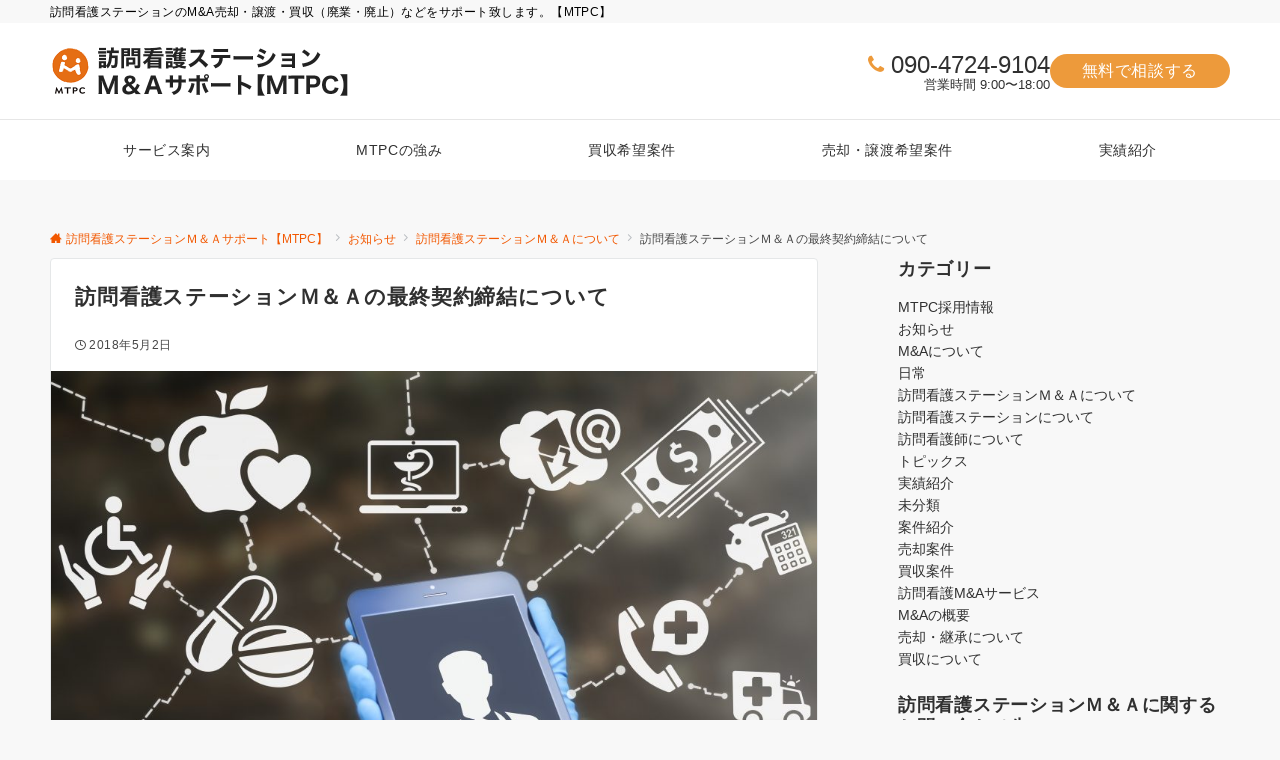

--- FILE ---
content_type: text/html; charset=utf-8
request_url: https://www.google.com/recaptcha/api2/anchor?ar=1&k=6LfrnrooAAAAAPxQwJWcgSkMrgUJC_Tns9hijGtZ&co=aHR0cHM6Ly9ob3VrYW5tYS5jb206NDQz&hl=en&v=PoyoqOPhxBO7pBk68S4YbpHZ&size=invisible&anchor-ms=20000&execute-ms=30000&cb=lvjkc63nm85b
body_size: 48706
content:
<!DOCTYPE HTML><html dir="ltr" lang="en"><head><meta http-equiv="Content-Type" content="text/html; charset=UTF-8">
<meta http-equiv="X-UA-Compatible" content="IE=edge">
<title>reCAPTCHA</title>
<style type="text/css">
/* cyrillic-ext */
@font-face {
  font-family: 'Roboto';
  font-style: normal;
  font-weight: 400;
  font-stretch: 100%;
  src: url(//fonts.gstatic.com/s/roboto/v48/KFO7CnqEu92Fr1ME7kSn66aGLdTylUAMa3GUBHMdazTgWw.woff2) format('woff2');
  unicode-range: U+0460-052F, U+1C80-1C8A, U+20B4, U+2DE0-2DFF, U+A640-A69F, U+FE2E-FE2F;
}
/* cyrillic */
@font-face {
  font-family: 'Roboto';
  font-style: normal;
  font-weight: 400;
  font-stretch: 100%;
  src: url(//fonts.gstatic.com/s/roboto/v48/KFO7CnqEu92Fr1ME7kSn66aGLdTylUAMa3iUBHMdazTgWw.woff2) format('woff2');
  unicode-range: U+0301, U+0400-045F, U+0490-0491, U+04B0-04B1, U+2116;
}
/* greek-ext */
@font-face {
  font-family: 'Roboto';
  font-style: normal;
  font-weight: 400;
  font-stretch: 100%;
  src: url(//fonts.gstatic.com/s/roboto/v48/KFO7CnqEu92Fr1ME7kSn66aGLdTylUAMa3CUBHMdazTgWw.woff2) format('woff2');
  unicode-range: U+1F00-1FFF;
}
/* greek */
@font-face {
  font-family: 'Roboto';
  font-style: normal;
  font-weight: 400;
  font-stretch: 100%;
  src: url(//fonts.gstatic.com/s/roboto/v48/KFO7CnqEu92Fr1ME7kSn66aGLdTylUAMa3-UBHMdazTgWw.woff2) format('woff2');
  unicode-range: U+0370-0377, U+037A-037F, U+0384-038A, U+038C, U+038E-03A1, U+03A3-03FF;
}
/* math */
@font-face {
  font-family: 'Roboto';
  font-style: normal;
  font-weight: 400;
  font-stretch: 100%;
  src: url(//fonts.gstatic.com/s/roboto/v48/KFO7CnqEu92Fr1ME7kSn66aGLdTylUAMawCUBHMdazTgWw.woff2) format('woff2');
  unicode-range: U+0302-0303, U+0305, U+0307-0308, U+0310, U+0312, U+0315, U+031A, U+0326-0327, U+032C, U+032F-0330, U+0332-0333, U+0338, U+033A, U+0346, U+034D, U+0391-03A1, U+03A3-03A9, U+03B1-03C9, U+03D1, U+03D5-03D6, U+03F0-03F1, U+03F4-03F5, U+2016-2017, U+2034-2038, U+203C, U+2040, U+2043, U+2047, U+2050, U+2057, U+205F, U+2070-2071, U+2074-208E, U+2090-209C, U+20D0-20DC, U+20E1, U+20E5-20EF, U+2100-2112, U+2114-2115, U+2117-2121, U+2123-214F, U+2190, U+2192, U+2194-21AE, U+21B0-21E5, U+21F1-21F2, U+21F4-2211, U+2213-2214, U+2216-22FF, U+2308-230B, U+2310, U+2319, U+231C-2321, U+2336-237A, U+237C, U+2395, U+239B-23B7, U+23D0, U+23DC-23E1, U+2474-2475, U+25AF, U+25B3, U+25B7, U+25BD, U+25C1, U+25CA, U+25CC, U+25FB, U+266D-266F, U+27C0-27FF, U+2900-2AFF, U+2B0E-2B11, U+2B30-2B4C, U+2BFE, U+3030, U+FF5B, U+FF5D, U+1D400-1D7FF, U+1EE00-1EEFF;
}
/* symbols */
@font-face {
  font-family: 'Roboto';
  font-style: normal;
  font-weight: 400;
  font-stretch: 100%;
  src: url(//fonts.gstatic.com/s/roboto/v48/KFO7CnqEu92Fr1ME7kSn66aGLdTylUAMaxKUBHMdazTgWw.woff2) format('woff2');
  unicode-range: U+0001-000C, U+000E-001F, U+007F-009F, U+20DD-20E0, U+20E2-20E4, U+2150-218F, U+2190, U+2192, U+2194-2199, U+21AF, U+21E6-21F0, U+21F3, U+2218-2219, U+2299, U+22C4-22C6, U+2300-243F, U+2440-244A, U+2460-24FF, U+25A0-27BF, U+2800-28FF, U+2921-2922, U+2981, U+29BF, U+29EB, U+2B00-2BFF, U+4DC0-4DFF, U+FFF9-FFFB, U+10140-1018E, U+10190-1019C, U+101A0, U+101D0-101FD, U+102E0-102FB, U+10E60-10E7E, U+1D2C0-1D2D3, U+1D2E0-1D37F, U+1F000-1F0FF, U+1F100-1F1AD, U+1F1E6-1F1FF, U+1F30D-1F30F, U+1F315, U+1F31C, U+1F31E, U+1F320-1F32C, U+1F336, U+1F378, U+1F37D, U+1F382, U+1F393-1F39F, U+1F3A7-1F3A8, U+1F3AC-1F3AF, U+1F3C2, U+1F3C4-1F3C6, U+1F3CA-1F3CE, U+1F3D4-1F3E0, U+1F3ED, U+1F3F1-1F3F3, U+1F3F5-1F3F7, U+1F408, U+1F415, U+1F41F, U+1F426, U+1F43F, U+1F441-1F442, U+1F444, U+1F446-1F449, U+1F44C-1F44E, U+1F453, U+1F46A, U+1F47D, U+1F4A3, U+1F4B0, U+1F4B3, U+1F4B9, U+1F4BB, U+1F4BF, U+1F4C8-1F4CB, U+1F4D6, U+1F4DA, U+1F4DF, U+1F4E3-1F4E6, U+1F4EA-1F4ED, U+1F4F7, U+1F4F9-1F4FB, U+1F4FD-1F4FE, U+1F503, U+1F507-1F50B, U+1F50D, U+1F512-1F513, U+1F53E-1F54A, U+1F54F-1F5FA, U+1F610, U+1F650-1F67F, U+1F687, U+1F68D, U+1F691, U+1F694, U+1F698, U+1F6AD, U+1F6B2, U+1F6B9-1F6BA, U+1F6BC, U+1F6C6-1F6CF, U+1F6D3-1F6D7, U+1F6E0-1F6EA, U+1F6F0-1F6F3, U+1F6F7-1F6FC, U+1F700-1F7FF, U+1F800-1F80B, U+1F810-1F847, U+1F850-1F859, U+1F860-1F887, U+1F890-1F8AD, U+1F8B0-1F8BB, U+1F8C0-1F8C1, U+1F900-1F90B, U+1F93B, U+1F946, U+1F984, U+1F996, U+1F9E9, U+1FA00-1FA6F, U+1FA70-1FA7C, U+1FA80-1FA89, U+1FA8F-1FAC6, U+1FACE-1FADC, U+1FADF-1FAE9, U+1FAF0-1FAF8, U+1FB00-1FBFF;
}
/* vietnamese */
@font-face {
  font-family: 'Roboto';
  font-style: normal;
  font-weight: 400;
  font-stretch: 100%;
  src: url(//fonts.gstatic.com/s/roboto/v48/KFO7CnqEu92Fr1ME7kSn66aGLdTylUAMa3OUBHMdazTgWw.woff2) format('woff2');
  unicode-range: U+0102-0103, U+0110-0111, U+0128-0129, U+0168-0169, U+01A0-01A1, U+01AF-01B0, U+0300-0301, U+0303-0304, U+0308-0309, U+0323, U+0329, U+1EA0-1EF9, U+20AB;
}
/* latin-ext */
@font-face {
  font-family: 'Roboto';
  font-style: normal;
  font-weight: 400;
  font-stretch: 100%;
  src: url(//fonts.gstatic.com/s/roboto/v48/KFO7CnqEu92Fr1ME7kSn66aGLdTylUAMa3KUBHMdazTgWw.woff2) format('woff2');
  unicode-range: U+0100-02BA, U+02BD-02C5, U+02C7-02CC, U+02CE-02D7, U+02DD-02FF, U+0304, U+0308, U+0329, U+1D00-1DBF, U+1E00-1E9F, U+1EF2-1EFF, U+2020, U+20A0-20AB, U+20AD-20C0, U+2113, U+2C60-2C7F, U+A720-A7FF;
}
/* latin */
@font-face {
  font-family: 'Roboto';
  font-style: normal;
  font-weight: 400;
  font-stretch: 100%;
  src: url(//fonts.gstatic.com/s/roboto/v48/KFO7CnqEu92Fr1ME7kSn66aGLdTylUAMa3yUBHMdazQ.woff2) format('woff2');
  unicode-range: U+0000-00FF, U+0131, U+0152-0153, U+02BB-02BC, U+02C6, U+02DA, U+02DC, U+0304, U+0308, U+0329, U+2000-206F, U+20AC, U+2122, U+2191, U+2193, U+2212, U+2215, U+FEFF, U+FFFD;
}
/* cyrillic-ext */
@font-face {
  font-family: 'Roboto';
  font-style: normal;
  font-weight: 500;
  font-stretch: 100%;
  src: url(//fonts.gstatic.com/s/roboto/v48/KFO7CnqEu92Fr1ME7kSn66aGLdTylUAMa3GUBHMdazTgWw.woff2) format('woff2');
  unicode-range: U+0460-052F, U+1C80-1C8A, U+20B4, U+2DE0-2DFF, U+A640-A69F, U+FE2E-FE2F;
}
/* cyrillic */
@font-face {
  font-family: 'Roboto';
  font-style: normal;
  font-weight: 500;
  font-stretch: 100%;
  src: url(//fonts.gstatic.com/s/roboto/v48/KFO7CnqEu92Fr1ME7kSn66aGLdTylUAMa3iUBHMdazTgWw.woff2) format('woff2');
  unicode-range: U+0301, U+0400-045F, U+0490-0491, U+04B0-04B1, U+2116;
}
/* greek-ext */
@font-face {
  font-family: 'Roboto';
  font-style: normal;
  font-weight: 500;
  font-stretch: 100%;
  src: url(//fonts.gstatic.com/s/roboto/v48/KFO7CnqEu92Fr1ME7kSn66aGLdTylUAMa3CUBHMdazTgWw.woff2) format('woff2');
  unicode-range: U+1F00-1FFF;
}
/* greek */
@font-face {
  font-family: 'Roboto';
  font-style: normal;
  font-weight: 500;
  font-stretch: 100%;
  src: url(//fonts.gstatic.com/s/roboto/v48/KFO7CnqEu92Fr1ME7kSn66aGLdTylUAMa3-UBHMdazTgWw.woff2) format('woff2');
  unicode-range: U+0370-0377, U+037A-037F, U+0384-038A, U+038C, U+038E-03A1, U+03A3-03FF;
}
/* math */
@font-face {
  font-family: 'Roboto';
  font-style: normal;
  font-weight: 500;
  font-stretch: 100%;
  src: url(//fonts.gstatic.com/s/roboto/v48/KFO7CnqEu92Fr1ME7kSn66aGLdTylUAMawCUBHMdazTgWw.woff2) format('woff2');
  unicode-range: U+0302-0303, U+0305, U+0307-0308, U+0310, U+0312, U+0315, U+031A, U+0326-0327, U+032C, U+032F-0330, U+0332-0333, U+0338, U+033A, U+0346, U+034D, U+0391-03A1, U+03A3-03A9, U+03B1-03C9, U+03D1, U+03D5-03D6, U+03F0-03F1, U+03F4-03F5, U+2016-2017, U+2034-2038, U+203C, U+2040, U+2043, U+2047, U+2050, U+2057, U+205F, U+2070-2071, U+2074-208E, U+2090-209C, U+20D0-20DC, U+20E1, U+20E5-20EF, U+2100-2112, U+2114-2115, U+2117-2121, U+2123-214F, U+2190, U+2192, U+2194-21AE, U+21B0-21E5, U+21F1-21F2, U+21F4-2211, U+2213-2214, U+2216-22FF, U+2308-230B, U+2310, U+2319, U+231C-2321, U+2336-237A, U+237C, U+2395, U+239B-23B7, U+23D0, U+23DC-23E1, U+2474-2475, U+25AF, U+25B3, U+25B7, U+25BD, U+25C1, U+25CA, U+25CC, U+25FB, U+266D-266F, U+27C0-27FF, U+2900-2AFF, U+2B0E-2B11, U+2B30-2B4C, U+2BFE, U+3030, U+FF5B, U+FF5D, U+1D400-1D7FF, U+1EE00-1EEFF;
}
/* symbols */
@font-face {
  font-family: 'Roboto';
  font-style: normal;
  font-weight: 500;
  font-stretch: 100%;
  src: url(//fonts.gstatic.com/s/roboto/v48/KFO7CnqEu92Fr1ME7kSn66aGLdTylUAMaxKUBHMdazTgWw.woff2) format('woff2');
  unicode-range: U+0001-000C, U+000E-001F, U+007F-009F, U+20DD-20E0, U+20E2-20E4, U+2150-218F, U+2190, U+2192, U+2194-2199, U+21AF, U+21E6-21F0, U+21F3, U+2218-2219, U+2299, U+22C4-22C6, U+2300-243F, U+2440-244A, U+2460-24FF, U+25A0-27BF, U+2800-28FF, U+2921-2922, U+2981, U+29BF, U+29EB, U+2B00-2BFF, U+4DC0-4DFF, U+FFF9-FFFB, U+10140-1018E, U+10190-1019C, U+101A0, U+101D0-101FD, U+102E0-102FB, U+10E60-10E7E, U+1D2C0-1D2D3, U+1D2E0-1D37F, U+1F000-1F0FF, U+1F100-1F1AD, U+1F1E6-1F1FF, U+1F30D-1F30F, U+1F315, U+1F31C, U+1F31E, U+1F320-1F32C, U+1F336, U+1F378, U+1F37D, U+1F382, U+1F393-1F39F, U+1F3A7-1F3A8, U+1F3AC-1F3AF, U+1F3C2, U+1F3C4-1F3C6, U+1F3CA-1F3CE, U+1F3D4-1F3E0, U+1F3ED, U+1F3F1-1F3F3, U+1F3F5-1F3F7, U+1F408, U+1F415, U+1F41F, U+1F426, U+1F43F, U+1F441-1F442, U+1F444, U+1F446-1F449, U+1F44C-1F44E, U+1F453, U+1F46A, U+1F47D, U+1F4A3, U+1F4B0, U+1F4B3, U+1F4B9, U+1F4BB, U+1F4BF, U+1F4C8-1F4CB, U+1F4D6, U+1F4DA, U+1F4DF, U+1F4E3-1F4E6, U+1F4EA-1F4ED, U+1F4F7, U+1F4F9-1F4FB, U+1F4FD-1F4FE, U+1F503, U+1F507-1F50B, U+1F50D, U+1F512-1F513, U+1F53E-1F54A, U+1F54F-1F5FA, U+1F610, U+1F650-1F67F, U+1F687, U+1F68D, U+1F691, U+1F694, U+1F698, U+1F6AD, U+1F6B2, U+1F6B9-1F6BA, U+1F6BC, U+1F6C6-1F6CF, U+1F6D3-1F6D7, U+1F6E0-1F6EA, U+1F6F0-1F6F3, U+1F6F7-1F6FC, U+1F700-1F7FF, U+1F800-1F80B, U+1F810-1F847, U+1F850-1F859, U+1F860-1F887, U+1F890-1F8AD, U+1F8B0-1F8BB, U+1F8C0-1F8C1, U+1F900-1F90B, U+1F93B, U+1F946, U+1F984, U+1F996, U+1F9E9, U+1FA00-1FA6F, U+1FA70-1FA7C, U+1FA80-1FA89, U+1FA8F-1FAC6, U+1FACE-1FADC, U+1FADF-1FAE9, U+1FAF0-1FAF8, U+1FB00-1FBFF;
}
/* vietnamese */
@font-face {
  font-family: 'Roboto';
  font-style: normal;
  font-weight: 500;
  font-stretch: 100%;
  src: url(//fonts.gstatic.com/s/roboto/v48/KFO7CnqEu92Fr1ME7kSn66aGLdTylUAMa3OUBHMdazTgWw.woff2) format('woff2');
  unicode-range: U+0102-0103, U+0110-0111, U+0128-0129, U+0168-0169, U+01A0-01A1, U+01AF-01B0, U+0300-0301, U+0303-0304, U+0308-0309, U+0323, U+0329, U+1EA0-1EF9, U+20AB;
}
/* latin-ext */
@font-face {
  font-family: 'Roboto';
  font-style: normal;
  font-weight: 500;
  font-stretch: 100%;
  src: url(//fonts.gstatic.com/s/roboto/v48/KFO7CnqEu92Fr1ME7kSn66aGLdTylUAMa3KUBHMdazTgWw.woff2) format('woff2');
  unicode-range: U+0100-02BA, U+02BD-02C5, U+02C7-02CC, U+02CE-02D7, U+02DD-02FF, U+0304, U+0308, U+0329, U+1D00-1DBF, U+1E00-1E9F, U+1EF2-1EFF, U+2020, U+20A0-20AB, U+20AD-20C0, U+2113, U+2C60-2C7F, U+A720-A7FF;
}
/* latin */
@font-face {
  font-family: 'Roboto';
  font-style: normal;
  font-weight: 500;
  font-stretch: 100%;
  src: url(//fonts.gstatic.com/s/roboto/v48/KFO7CnqEu92Fr1ME7kSn66aGLdTylUAMa3yUBHMdazQ.woff2) format('woff2');
  unicode-range: U+0000-00FF, U+0131, U+0152-0153, U+02BB-02BC, U+02C6, U+02DA, U+02DC, U+0304, U+0308, U+0329, U+2000-206F, U+20AC, U+2122, U+2191, U+2193, U+2212, U+2215, U+FEFF, U+FFFD;
}
/* cyrillic-ext */
@font-face {
  font-family: 'Roboto';
  font-style: normal;
  font-weight: 900;
  font-stretch: 100%;
  src: url(//fonts.gstatic.com/s/roboto/v48/KFO7CnqEu92Fr1ME7kSn66aGLdTylUAMa3GUBHMdazTgWw.woff2) format('woff2');
  unicode-range: U+0460-052F, U+1C80-1C8A, U+20B4, U+2DE0-2DFF, U+A640-A69F, U+FE2E-FE2F;
}
/* cyrillic */
@font-face {
  font-family: 'Roboto';
  font-style: normal;
  font-weight: 900;
  font-stretch: 100%;
  src: url(//fonts.gstatic.com/s/roboto/v48/KFO7CnqEu92Fr1ME7kSn66aGLdTylUAMa3iUBHMdazTgWw.woff2) format('woff2');
  unicode-range: U+0301, U+0400-045F, U+0490-0491, U+04B0-04B1, U+2116;
}
/* greek-ext */
@font-face {
  font-family: 'Roboto';
  font-style: normal;
  font-weight: 900;
  font-stretch: 100%;
  src: url(//fonts.gstatic.com/s/roboto/v48/KFO7CnqEu92Fr1ME7kSn66aGLdTylUAMa3CUBHMdazTgWw.woff2) format('woff2');
  unicode-range: U+1F00-1FFF;
}
/* greek */
@font-face {
  font-family: 'Roboto';
  font-style: normal;
  font-weight: 900;
  font-stretch: 100%;
  src: url(//fonts.gstatic.com/s/roboto/v48/KFO7CnqEu92Fr1ME7kSn66aGLdTylUAMa3-UBHMdazTgWw.woff2) format('woff2');
  unicode-range: U+0370-0377, U+037A-037F, U+0384-038A, U+038C, U+038E-03A1, U+03A3-03FF;
}
/* math */
@font-face {
  font-family: 'Roboto';
  font-style: normal;
  font-weight: 900;
  font-stretch: 100%;
  src: url(//fonts.gstatic.com/s/roboto/v48/KFO7CnqEu92Fr1ME7kSn66aGLdTylUAMawCUBHMdazTgWw.woff2) format('woff2');
  unicode-range: U+0302-0303, U+0305, U+0307-0308, U+0310, U+0312, U+0315, U+031A, U+0326-0327, U+032C, U+032F-0330, U+0332-0333, U+0338, U+033A, U+0346, U+034D, U+0391-03A1, U+03A3-03A9, U+03B1-03C9, U+03D1, U+03D5-03D6, U+03F0-03F1, U+03F4-03F5, U+2016-2017, U+2034-2038, U+203C, U+2040, U+2043, U+2047, U+2050, U+2057, U+205F, U+2070-2071, U+2074-208E, U+2090-209C, U+20D0-20DC, U+20E1, U+20E5-20EF, U+2100-2112, U+2114-2115, U+2117-2121, U+2123-214F, U+2190, U+2192, U+2194-21AE, U+21B0-21E5, U+21F1-21F2, U+21F4-2211, U+2213-2214, U+2216-22FF, U+2308-230B, U+2310, U+2319, U+231C-2321, U+2336-237A, U+237C, U+2395, U+239B-23B7, U+23D0, U+23DC-23E1, U+2474-2475, U+25AF, U+25B3, U+25B7, U+25BD, U+25C1, U+25CA, U+25CC, U+25FB, U+266D-266F, U+27C0-27FF, U+2900-2AFF, U+2B0E-2B11, U+2B30-2B4C, U+2BFE, U+3030, U+FF5B, U+FF5D, U+1D400-1D7FF, U+1EE00-1EEFF;
}
/* symbols */
@font-face {
  font-family: 'Roboto';
  font-style: normal;
  font-weight: 900;
  font-stretch: 100%;
  src: url(//fonts.gstatic.com/s/roboto/v48/KFO7CnqEu92Fr1ME7kSn66aGLdTylUAMaxKUBHMdazTgWw.woff2) format('woff2');
  unicode-range: U+0001-000C, U+000E-001F, U+007F-009F, U+20DD-20E0, U+20E2-20E4, U+2150-218F, U+2190, U+2192, U+2194-2199, U+21AF, U+21E6-21F0, U+21F3, U+2218-2219, U+2299, U+22C4-22C6, U+2300-243F, U+2440-244A, U+2460-24FF, U+25A0-27BF, U+2800-28FF, U+2921-2922, U+2981, U+29BF, U+29EB, U+2B00-2BFF, U+4DC0-4DFF, U+FFF9-FFFB, U+10140-1018E, U+10190-1019C, U+101A0, U+101D0-101FD, U+102E0-102FB, U+10E60-10E7E, U+1D2C0-1D2D3, U+1D2E0-1D37F, U+1F000-1F0FF, U+1F100-1F1AD, U+1F1E6-1F1FF, U+1F30D-1F30F, U+1F315, U+1F31C, U+1F31E, U+1F320-1F32C, U+1F336, U+1F378, U+1F37D, U+1F382, U+1F393-1F39F, U+1F3A7-1F3A8, U+1F3AC-1F3AF, U+1F3C2, U+1F3C4-1F3C6, U+1F3CA-1F3CE, U+1F3D4-1F3E0, U+1F3ED, U+1F3F1-1F3F3, U+1F3F5-1F3F7, U+1F408, U+1F415, U+1F41F, U+1F426, U+1F43F, U+1F441-1F442, U+1F444, U+1F446-1F449, U+1F44C-1F44E, U+1F453, U+1F46A, U+1F47D, U+1F4A3, U+1F4B0, U+1F4B3, U+1F4B9, U+1F4BB, U+1F4BF, U+1F4C8-1F4CB, U+1F4D6, U+1F4DA, U+1F4DF, U+1F4E3-1F4E6, U+1F4EA-1F4ED, U+1F4F7, U+1F4F9-1F4FB, U+1F4FD-1F4FE, U+1F503, U+1F507-1F50B, U+1F50D, U+1F512-1F513, U+1F53E-1F54A, U+1F54F-1F5FA, U+1F610, U+1F650-1F67F, U+1F687, U+1F68D, U+1F691, U+1F694, U+1F698, U+1F6AD, U+1F6B2, U+1F6B9-1F6BA, U+1F6BC, U+1F6C6-1F6CF, U+1F6D3-1F6D7, U+1F6E0-1F6EA, U+1F6F0-1F6F3, U+1F6F7-1F6FC, U+1F700-1F7FF, U+1F800-1F80B, U+1F810-1F847, U+1F850-1F859, U+1F860-1F887, U+1F890-1F8AD, U+1F8B0-1F8BB, U+1F8C0-1F8C1, U+1F900-1F90B, U+1F93B, U+1F946, U+1F984, U+1F996, U+1F9E9, U+1FA00-1FA6F, U+1FA70-1FA7C, U+1FA80-1FA89, U+1FA8F-1FAC6, U+1FACE-1FADC, U+1FADF-1FAE9, U+1FAF0-1FAF8, U+1FB00-1FBFF;
}
/* vietnamese */
@font-face {
  font-family: 'Roboto';
  font-style: normal;
  font-weight: 900;
  font-stretch: 100%;
  src: url(//fonts.gstatic.com/s/roboto/v48/KFO7CnqEu92Fr1ME7kSn66aGLdTylUAMa3OUBHMdazTgWw.woff2) format('woff2');
  unicode-range: U+0102-0103, U+0110-0111, U+0128-0129, U+0168-0169, U+01A0-01A1, U+01AF-01B0, U+0300-0301, U+0303-0304, U+0308-0309, U+0323, U+0329, U+1EA0-1EF9, U+20AB;
}
/* latin-ext */
@font-face {
  font-family: 'Roboto';
  font-style: normal;
  font-weight: 900;
  font-stretch: 100%;
  src: url(//fonts.gstatic.com/s/roboto/v48/KFO7CnqEu92Fr1ME7kSn66aGLdTylUAMa3KUBHMdazTgWw.woff2) format('woff2');
  unicode-range: U+0100-02BA, U+02BD-02C5, U+02C7-02CC, U+02CE-02D7, U+02DD-02FF, U+0304, U+0308, U+0329, U+1D00-1DBF, U+1E00-1E9F, U+1EF2-1EFF, U+2020, U+20A0-20AB, U+20AD-20C0, U+2113, U+2C60-2C7F, U+A720-A7FF;
}
/* latin */
@font-face {
  font-family: 'Roboto';
  font-style: normal;
  font-weight: 900;
  font-stretch: 100%;
  src: url(//fonts.gstatic.com/s/roboto/v48/KFO7CnqEu92Fr1ME7kSn66aGLdTylUAMa3yUBHMdazQ.woff2) format('woff2');
  unicode-range: U+0000-00FF, U+0131, U+0152-0153, U+02BB-02BC, U+02C6, U+02DA, U+02DC, U+0304, U+0308, U+0329, U+2000-206F, U+20AC, U+2122, U+2191, U+2193, U+2212, U+2215, U+FEFF, U+FFFD;
}

</style>
<link rel="stylesheet" type="text/css" href="https://www.gstatic.com/recaptcha/releases/PoyoqOPhxBO7pBk68S4YbpHZ/styles__ltr.css">
<script nonce="fGKYky7saw4AYs-ZVQZaRg" type="text/javascript">window['__recaptcha_api'] = 'https://www.google.com/recaptcha/api2/';</script>
<script type="text/javascript" src="https://www.gstatic.com/recaptcha/releases/PoyoqOPhxBO7pBk68S4YbpHZ/recaptcha__en.js" nonce="fGKYky7saw4AYs-ZVQZaRg">
      
    </script></head>
<body><div id="rc-anchor-alert" class="rc-anchor-alert"></div>
<input type="hidden" id="recaptcha-token" value="[base64]">
<script type="text/javascript" nonce="fGKYky7saw4AYs-ZVQZaRg">
      recaptcha.anchor.Main.init("[\x22ainput\x22,[\x22bgdata\x22,\x22\x22,\[base64]/[base64]/[base64]/[base64]/[base64]/[base64]/KGcoTywyNTMsTy5PKSxVRyhPLEMpKTpnKE8sMjUzLEMpLE8pKSxsKSksTykpfSxieT1mdW5jdGlvbihDLE8sdSxsKXtmb3IobD0odT1SKEMpLDApO08+MDtPLS0pbD1sPDw4fFooQyk7ZyhDLHUsbCl9LFVHPWZ1bmN0aW9uKEMsTyl7Qy5pLmxlbmd0aD4xMDQ/[base64]/[base64]/[base64]/[base64]/[base64]/[base64]/[base64]\\u003d\x22,\[base64]\\u003d\x22,\x22wrITw5FBw6PDkn/[base64]/Dg8KZw7PDthDCh8KCw5rCmWDDqsKewr0FTVdfEk4mwoPDn8O3awzDgBETccOWw69qw54qw6dRDXnCh8OZO2TCrMKBPMOtw7bDvQxiw7/CrFplwqZhwqLDqxfDjsO/wotEGcKFwrvDrcOZw7jCjMKhwop4PQXDsB1Wa8O+wo/Cg8K4w6PDrcKEw6jCh8KgF8OaSHPCssOkwqwlG0Z8HsOPIH/ClMKkwpLCi8O/YcKjwrvDt2/DkMKGwpPDnld2w4jChsK7MsOtNsOWVHFaCMKnZRdvJgTCv3V9w6ZgPwlFG8OIw4/DjlnDu1TDqMOzGMOGQcOswqfCtMKJwrfCkCc0w5hKw70IdmccwoTDt8KrN2gZSsOdwrVzQcKnwoXChTDDlsKlFcKTeMKaQMKLWcKrw5xXwrJow7UPw64iwrELeTPDuRfCg05/w7Atw7I8PC/Ct8K7woLCrsOxBXTDqSDDn8KlwrjClgJVw7rDvsKqK8KdfsOkwqzDpU5MwpfCqALDtsOSwpTCq8KkFMKyGhc1w5DCukFIwog1woVWO2ZWbHPDqsO7wrRBbTZLw6/Cgh/DijDDvCwmPkdELQAowp50w4fCjsOCwp3Cn8KNT8Olw5c4wo0fwrEuwq3DksOJwrDDvMKhPsKvCjs1b0RKX8OWw4dfw7MSwo06wrDCqxY+bGZ+d8KLOcKBSlzCiMOYYG5dwrXCocOHwpfCjHHDlVDCvsOxwpvCtsKLw5M/[base64]/[base64]/[base64]/CmsK8WR/[base64]/[base64]/AHlqw7YWw6/CqT7CmyjDpmZew51aClcMFjjDlcOYJ8Oaw5gkNxZaNh3DtcKwY2pDeGMHTsO3TMKmAyJeWSTClcOpeMKLCWlgTARyXgQnwp/DvhlEJ8KXwoTCvi/CrShUw60WwoUsMHFTw57Dk1TCu0DDvsKIw7d4w6Y9UMO6w5MEwpHCscKJOn/DpcOdZ8KPDMKSw5/DjsOSw4vCrBnDoR8aJyHCoxk+G23CscOWw4QSwr7DscKHwrzDqiQZw6syGFDDhTELwqTDiRXDo3tXwozDg0rDnirCpMKzw44UK8OkGcKjw6LDpsKie04Uw7zDmsOWEDk9WsO5Rz/DgD1Tw7HDiQh+fMOcwoZwDinDn1Bfw5bCksOpwpEaw7Rowp/[base64]/w4HDnmjDhMKaGMKIXxXClADChlcpwo9Ow4PDs1HCn37Cq8KzasOybErDnMO5O8KSVcOcLRrDgMO/wqLDp2BUGMOdC8Ksw5vDhjrDlcOgw4zCssKybsKaw6DChMOGw4TDtC4oEMO1f8O7Xzs+RcO+aCfDnSDDqcKJecKbZsKewq/CkMKNCQbCt8KHwpTCuzxGw7PClAofdMObZw5LwonDlE/DosOxw73CoMOowrUuAsOqw6DCusKOCcK7wroawp3Cm8KfwpzCkMO0TSU6w6N1XGTCvW7CklvDkTbDrGTDpcO7Xw0Fw5vCkXzDhEQWag7Cs8OQG8O6woTClcK5PMOnw7zDpcO2w7VLWWUDYnQcSlAww7jDn8O4wrDDt0wCVw0/[base64]/J3A2w5LCuC7DusOFw6IPTwYJJl/[base64]/[base64]/EsO0w6MIBStZwq/ClSrDh8OGOMKpAlbDicKZw5vCgGENwp8hWsOZw5M/woFrMsKbB8Odwr9SfXYYKcKCwoVJS8KMw6rCu8OfDsKmCMOOwpPDqUMrPVFSw4RyS3jDsg7Dh0dWwrnDlERXWMOdw7/Dn8Orwrlmw5XCnFZoE8KWYsKSwqNVw7rCosOcwqLDosKzw6DCqMKCQWvCixt/[base64]/DviXDqkw0w47CnsOtTQ8rV8O5wqLDkVojw4Qvf8Osw5HCqcKbwpfDr0HCplV+UVQmWcKyAsKcRsOgTsKJwrNMwqBTw6UqQ8Kcw6hRCsOUVWJoQMOzwr4rw63DihU/[base64]/CncK3w7rDiTXDncKyNx7Ck8OBw4vCsMOJw4dpUmkgwrUaOsKHwpM6w4luKMKdCz/Dr8Kjw5jDtsOJwojDmQRyw5kpOcOPw5vDmgDDicOZEsOQw4Fvw44pw5IAwql5aQ3DsG46wpodd8O+wp1nY8K0P8ONKDltw6bDmjTCjmvCn17DvXLCqU/CgQMidnvCmA7DoxJ1UsOHwqw1wqRPwrs+wo11w79tUMO5KiTDv099LMKuw60wdVBEwrRSBMKow5VtwpXCnsOIwp5rK8OgwoobE8KrwpvDi8KHw4DCpB5pwoPDrBwKBsODCMKpScKCw6kYwrQtw6VXSH/Cg8OoDTfCp8O5N3VywpjDgj4qei7DgsO4w7gHwrgHHg59V8OGwq7Ckk/DmsOddMKvbsKDI8OTY2rCuMOyw6/Dpxwqw63DusKkwpnDpyl/wq/Ci8K8wp9vw4J/w4DDi0YCeGPClsOXY8Oxw6Jbw5TDpQbCrnc8w45rw6bCiibDgjZnKsO5OlrDq8ONXSHDg1seA8OYw47DlsKqYcO1CXd4wr1KOsO6wpvCvsKhw7bCmMKpbBAlw6jCtCpyAMK+w47Clh8QFzbDgMKnwoAOw67DtFtyNcKKwrLCvWTDj0NXwpnDhsOgw5rDoMOww6V/X8OmR1AyecObVF5rNwJxw6HDuCV/woBEwppUw4LDjVtRw5/Co20wwoZyw5wiUBnCkMK2wqVSwqJ1Ah9dw409w7TCgcOjZwRXLWfDj1zCkMKQwrvDhwUxw4Qfw6nDmjfDmcKIw7/CmHxiw7Z/w5hfccKiwrTCrzvDsXsvW31lw6HCjTvDmHfCng1ywqTCpijCqnY2w7c8w4vDuh7CocKwL8KDworDi8OHw6wONB52w6lhEsK9wqvCgHDCucKRw6sywpDCqMKPw6bCnwlEwpXDiABLF8KKMyBew6DDisO/w4HDji9RWcOYIMKTw6F6ScOkHkQZwqkme8Kcw5xvw49Cw5fDt3Niw6jDk8Krwo3ClMOSKxw2AcO+WB/Djk/[base64]/OnDCvGfDncOhwolCw6zDt8KLUAfDmMO9w74CdcK/wrHDqMK7LDADVFXDmXIIw49PH8KldsKqwo4ww5ouw6PCp8O4OcK9w6dIwo/CksOFwrsrw4TCiDLDq8O+BVNcwpzCr2sQNsKmRsOIwrzCrcKlw5nDhm7CsMK1RXoaw67CpkzCrn/DvyvDhcKHwpF2wq/Ck8Kxw75ReAsQHMOHFRQQwoTCrVJuTUAlG8OhWMOwwqLDty0vwrzDrxJkwrnDh8ONwpxowpzCt2/CgyrCtsKyScKNKsORw7wuwrxpwqPDlsO5fm1Odj3CjcKjw55Hw7bCqwIww6QhMcKcw6PDmMKJHsKIwqPDg8KnwpA3w5drMgtHwo09AQXCixbDv8KtEAPChhLCsARQGMOgwp7Dn2MQwqzCmcK/OUlHw7nDqMKeesKFNg/DqAPCkQgLwodKPzTCgcOuwpc+fE/CtSXDvsOoan/DrsKwEQdxC8OoLx9+wpTDu8OZQjsXw5lxSAUUw70TXwzDhMOSwposJ8KBw7bCqcOBEirCqMO6w5XDgD7DnsOew5sfw78RA3DCvsKRA8OVABbDsMKSTEfCssO9wolSDhs4w4otFUl8RsOPwolEwq/CvsOuw7pEUxLCp0EbwpNKw74Jw5Yhw4oWw4jCvsOYw7YMXsKcNX3DoMOswpMzw5vDpiLDqsOaw5UcDWlKw53Du8K2w7BFFTtLw7TCjibCucOyaMKmw7/Co0J3wo5uw6dAwpzCvcKnwr9ySl7DlhDCvgfDn8KoZcKZwo8yw6jCvMOTPybCs0fCvWvDjkTCpMOFAcOSL8KbKEjDgMO8wpbCnMOfSsK7w7DDh8OMecKoMcK/[base64]/PVJ4wp46TB/DusK3w417wovCiVvDmR/[base64]/DlcKkw7jCm30VclzDowI9IWzDi8Oqw6gpUsKyVmZJwqdIaFVaw4TDj8O3w4fCpg0owrt0XmMTwop+w4fCjTJIwo1sNcK/w5/Cl8OMw6Yiw4ZJK8ODw7LDucKnC8OCwoPDvU/[base64]/Co0ZJwqZPOMKDHsKYwoVmf8KDfMKGEDxBw4l5fjlNTcOYw4DCngfCnD9Lw5bDgcKAQcOmwobDhiPChcKMYMOeNWRxVsKmdwlOwoUfwqMDw6pQw60nw7tqeMK+woABw6nDg8Oww6U9w6nDmzwAN8KfacOTKsK8w7TDtlsCH8KdEcKsdnHCnnnDtV/DtX1QZRTCmQIuw5nDtW3CqG4xdcKLw6bDrcOvwqDCuxRHX8OQKB1Gw7duw5jDvTXCmMKWw5UNw7PDgcOGeMOfM8O/UMOlcsKzw5AgasKeEnEgJ8K9w6XCr8OVwoPCjcKmw5PCisOyEWRmAk3DlsOTSGYURDYaBj9cwofDscOWBxLDqMOZI2LChEBVwpIewqrDtcK6w7h9DMOhwrkJdwnDisKKw7N/fgLDu0Uuw63Cj8OMw4HCgRnDr3rDj8K1wp86w4AFbkUow7rCh1TCpsK/w7cRw6zCk8OFG8OuwrVqw79WwpDDlCzDucOtFifCkcOUwpHCisOuecKewrpgwpYnMnoTHj1BMVvDiE5RwoUCw5LDrsKhwpzDpcOfdMKzwrhXYMO9RcOjw4zDg2wrAUfCpXLDhR/[base64]/wqdKw6Jyw7BGS2cCTwDDv8KJRCfCrREKw43DkcKJw4nDlxnDtmvCocKHw4Rgw6HDsXR2IMOuw7Esw7rCnRLClDTCk8Oow7bCqTTCiMO7wr/DoWnDhcOFwqzCksKGwpvDn1wycsO/w6gnw7nCkcOsVGXCrMOmSlzCoB7DkTwywq/DojLDmVzDksKWP23CiMOEw59PXsK8ORYtEQDDq10UwqdeLDfDokHDqsOKw4UxwpBqw6Z4OMO7wpZjPsKNw6AiUAZBwqfCjcOvfMKQTmIZw5J1W8Kqw61INzk/w6nDqMORwoU5YV/CrMOjNcOnwp/ClcKjw7LDvwXCiMKdRQbDngjDm3bDgyIpMMOwwrjCtCjCg1IxeibDuzIMw4/[base64]/Dog3DhsKcMgU7w4AVH2gbY8K0woB3FTDClsKRwqY4w6TChMKcLBVewoV5wo/CpMKwKyIHVMKBHhJ9wqo1w63CvkM0Q8OXw7AyfjIAAipnMGdPw5hkesKCKcOOenLCq8Owci/DnkzCr8OXbsOyEiApasO/wq1dO8OkKgXDocODYcKMw5l/w6U4JXjDvsOXX8K3T0LCl8Kxw5B4wpJSwpDCuMODw7clV0c8H8Kiw7EyaMKowpsPw5kIwrpsfsK9RkrDkcOGLcOEB8O6OjbCt8OowqvCkMOfH2BAw4XDqX8uACTCvFfDvQkkw6jDuSLCrAkpL2TCkEZswoHDmcOSw5XDjS0vw4/DtsOPw5DCrDAQJMK1woRKwplcNsOCIVnChMO0JMOgMX/CksOPwr4lwo8JAcK+w7bCkCoiw5PDjMO6LyHCsQU8w5Vvw7DDhsOYw4IIw5zDjUcgw6Bnw6U1di/CrcOZIcKxZ8O0aMOYZcKuHHIjYQFbblDCpMO6w7DCrHFLwpk/[base64]/DumDDm29TwrDChEU3wpQhwpg4HsOLw7lmA1fDtMKDw6NnXwE3EsKtw6PDrG1SGRPDrzrCucOowppzw4HDhTTDssOIXcOpwojCksO/[base64]/wrvCk8KlEw/CjnDDoB4pwrDCoj1RN8K+dT1IE0tMw4HCmcKBJnZ8QAvCpsKJwrZTwpDCosK6YMOLZMK3w4zCgixsGXzCvA06wq5ow5zDusKsciRlw6LCu2Yyw7/Cs8OfTMK3VcKrcjxfw4jDkxzCkVHCkn9QacOpw4xKaHIewoNiPQrDux1JKMKlwo3DrAY2w4bDgzLClcOhw6vDoy/Dv8O0NcKpwq7ClRXDoMOswozCjG7Ctw50wrAFw4QSemPDoMKiwqfDpMKwS8OMJHLCmsOKfGcEw6AwHRDDtw3Ct28/KsO0UXbDpHHCh8KqwrbDhcKRZ3lgwqvCtcKPw581wrsjwq3CtUfCk8KKw7FKw65Lw5RzwrdQPMKMF0vDocORwq/Du8OAZMKCw77CvFYPfMOVQnDDvE95WMKfecOWw7VcRC10w5QSwrrDgMK5SyTDnsOBFMOwAsKbwobCiyMqacOrwrVuCWjCqj/[base64]/Cg8Obw4NQw6vCj8Oiw6RdUcK+dsKjTcK7bcOlCC7DnSdMw75CwoTDtyt/wqvCkcKMwrrDjjkkfsOfw58zYklww5dPwqd8fcKYT8KqwozDvho3bsODLnzCjTItw4FOG0/[base64]/GcKeEcOnNm/CkjrCisOQXcKRN0Bnw7LDtsOxdcOxwpkwAMKDCEbCjcOtw53CoFzCvQd7w6DCuMOQw7YBRFNsA8KDIhfDjUHCm1gXwrbDjcOow43DugjDoQ1UJxhRTMKkwp0YM8ODw4tkwpoOF8KCwprDiMO/[base64]/[base64]/DcOhw4hSK8Kfw7nCsE3Cii3DvcKzw5vDhTVpw53DmANgEsOiwpbDsC/CpQZrworCswYpwpnCjMKMfsOuf8Kqw4PClEV3aAjDoXhGwqI4VCvCpD0mwobCs8K7SUUwwrZEwrRIwoAaw6krH8O3Q8OHwotSwqVIazLDhGECDMO6wrbCkiFUw4k2wqnCj8O4JcKTTMOtGH1VwoMiwobDnsOOWMKSeUltJ8KTQRHDvhDDv3HDucK/dcOFw4IrHcO7w5/Csk5EwrTCssO8VcKgwpHCsDLDiVBBwrMnw50Pwp1Owp8lw5VcYsK1TsKmw5vDr8OlHcK7ZDzDhgwuQ8OjwrLDkMOfw5VEcMOqMcOpwqnDoMO9UWhmwp/CiXHDvMKGOcKswqHCpAvDtRNOesOFNRpLecOmwqBUw6Y4wo/Cr8OAHANVw4jCtgvDiMK8ITldw7fClhbClMOBwprDkUTCmzoLCmnDpnMtEMKXwoTCgx/Dh8OHBHbDq0wQLlpQC8KCBG3Dp8OIwphPwq4ew4pqBMKMwpvDocOPwo7DlErDm3Y/[base64]/ColfDk1fDlAokwpkEw7EoQsKkFWcFD8K1wrLCocORw4vCr1Rdw7MHbMKZesOObFjChHB9wqlUC07Dsh3DmcOWw4zCm1hVdT/DgRhtf8OZwrBVbGRuDD5VTFgSEHzCkmjDjMKCNjbDgirDuR/[base64]/w57CgRLDksOrN8Knw6jCtsOPwpbCjinCogxvShLCsQU4wrINw47CrjPDjMKdw4nDpCERLcOcw7bDrcKMXcO/[base64]/[base64]/[base64]/CscOow7XCvSTDjcOYw43Dl8KUw51zDsKTdcKHNcOyfcKTwqp3SMO1biN8w5nDgTERw5tew5vDtyrDisOvGcOYRSHCscKBwofClgFow6wZNx49w4oXXcK+HsO2w5xzOgtSwo1aEx/[base64]/MMKHHAx6bMKLw63CoMOtwrtwS8K4w5VCCTs7WyXDs8KpwrZjwrMfNcK+wq49L0MeBjvDohtfwoHCgsKDw7/Cimkbw5wUdzDCtcKvPR1awrnCr8KmcRhILk7DnsOqw7wmw4HDmsK4V3s6wr5qdsOjWsKYGgPDtQAAw7NAw5TDo8K/NcOichlWw5XDtHs+w5XDjcKnworCvFZwUDzCjsK3w45cJV5zFcKXPABrw7tRwoMGcEnDgsOXAMOmw6Jdw4FUw70Zw5FSwp4Lwq3CpVvCsG4lJsOiLjUUecOuBcOgKw/CrzpUBTBTP15oAsOrw403w4oEwrTCgcOPfsKoe8OQw5jCnsKfV2fDjsKBw4bDuw8lwpxGw6HCtsKyEMKlDsO8GxV+wqVCfsOLNVk7wpzDuUHDtHVAwpZZbxzCi8KWJXBcLwfDu8Oiwoo6GcKkw7rCqsOww6LDpzMLBWPCv8KEwpLCj1Blwq/Ds8OywrwPwp3Ds8O7wpbCvMKwcxwbwpDCvXvDkn49wpXCh8K2wq4TKsKGw4V8KcKCwrEoLsKGwpjChcKjasOmNcKww4nCp0zCv8OAw7whe8O5DMKdRMOfw5/CpcObLsOWTVbCvQouw5kCw7rCosOdZsODGsKzK8O2J38afh7Ctx/Dm8K2BDFGw5Auw4HDrl59OwrCgRtyc8OkLMO6w5zDlcOPwpfCohHCj3PCiWhww4HCsAjCrsOywpjDrQXDscKgwppZw6NCw6AAw6gtPCbCsinDlnk7w5fCiwt0PsOow6EUwpFhL8Klw6zCjcOAIMKVwpzDog/DkBzCpTLDvsKXMiAuwotaa1kOwpzDknQdGCbDmcKrDsKUJ2HDgcODVMOrZMOlfl/DombCkcOHZQgjcMOKMMKvwpnDnDzDtWcSw6/[base64]/wqENJnIVCgTClcO0w5jCi1/CmMKmP8KVDyBZQsKHwp1YO8OiwpMIH8OQwphECcOjH8Ocw7MmDMK6BsOswoDCp3FTw7kBTUnCoUvDkcKpwrTDkHQnGSrCu8OOwoEhw63CssOxw6/[base64]/B3AUKCXCscK7wq9Lw4h3wpUbF8Oef8OswoXCuzvCnTtSw6pzF3DDvMKQwoBqTWlVCMKKwowdWcOcSU9hwqI5woNjJjDChMOWwpzCtMOnNl1nw7/DicKiwq/[base64]/DklHDo8O1worDp8O9RMKXwqnCtsK4wrzCngB9w5l1asOSwqdjwppCw5rCrsOgFU/DkQrCnC4Iw4QHC8O/wrTDo8K/X8K/w5PCjMKHwqpOFy3DncK8wo7ClcOMb0HCuXxzwonDkCIjw5bCrUjCuUIER1t9R8OhPl9UXWHDuUbCn8OJwqnCh8O6DVPCs2HCtgp4eyvCjcOOw5F/w4oPwrRcw7NHfiLDl37DiMOYBMOxO8KqNjg/w4HCnWsvw6LCqVLCjsOyUsOsYwHDk8OswpbDt8ORwok1w6/DkcO/wrfCuC9qwphVam3DjcKawpfCqcKkaVQAKXpEwrwGYcKDwoUYIcOVwofDrMO0wr3ClsK1w7sUw6nDpMOIwrlKwo9Ew5PCliAOCsK6PF43w7vDmsOvw61SwptFwqfDpRwgHsKrTcOXIx8jLm1SBmM4GSnCsh/DoSTDucKPwp8NwqzDjMOzfHwFaX5Tw4pDPsO/[base64]/wrXDmMO2O8KAw7zDlUTCisOdC8KBwqszXn/[base64]/DkcOkJcObw4vCkcOnSWlsw7bCjToOwr/CiMKre3JLSsO8Tg3DlMOfwpDDohJUNMKcMnjDosKOVgk/HsOnaXIQwrbCpn8Hw7ltLi7DlsK0wrXDtsOEw6bDuMK+T8OXw4nDqsKrTMOMw4zDpsKOwqTCsH0WIsO1w5DDvsOSw498EDwMWMOQw5/DsUBxw6law7XDt08kwrDDk37Cu8KAw7PDkcOnwrrCvcKYWsOvE8KBZsOuw4AJwr9ow6RZw4nCt8O4wpQMe8KiHlnDoiLDiADDhcKcwp3CvEfClcKHThh8UibCuw/DrMOzOMK5QnXCnsK+By8dXMOSbWnCqsKsNsOcw4xCbUgAw7/Do8KNwr7Dvhscwq/DhMKyZMKRC8OlBznDlilPbTnDpknCkx/[base64]/CrU4Owq/CnMOINMKYFxgcwoTCvsK+IkvCv8KPMjjDvnHDgG/[base64]/[base64]/w5Ydw4/ClcO5wpDCssOqbsK/ejk5w4tNPsO8wr7CjwzCksKLw4HCrcOkUxHDmUXChsKMb8OtHngDAUMRw7bDpsOZw64Ewo1Ew7lKw5RqE1BFHEgCwr3CrXVpDsOQwo3CvMKTeiPDqsKMV2kkwqQbP8OUwp/CksO1w5pIRUkSwolVWcKkDjnDrMKGwo4Nw7rDjsOwCcKcKcOndcO0O8Kzw6DDn8KmwqXDuSrCrsOVVsOxwpMIO1zDrS3CjsO6w7bCg8KHw4/CiGTDhcO3wqAqbMOnYcKNSH8Rw6haw6MaZ10SCcOURwDDtjLCsMORZQzCgx/DumciOcKgwrDDgcOzw7hNw64zw5l1UsO2VMOAQsKBwoAxPsK/wrcJLyvCsMKRU8KtwoHCs8OFDsKMKGfChkVQw4hIZibCmA4xIMOGwo/Din7DjhttK8KzdmvCjSbCtsOsacOywoLChU9vPMOvI8OjwoxfwobCvljDvQE1w4PDncKedsOHIsOvw4pKw5pLaMO+PDMGw7tgFE/DnsK7wqJ0A8O7w43Dv0h9ccOwwpnDvsKYw7LDlAJFUMKnCcKAw7YRMVI3w54cwrvClMKewrEYUyjCjRvDqcKZw413wq1XwqTCrRNzBsO2Ph5tw4PDlEfDosOpw6tfwrvCp8O3MU9AR8O7wo3DvsKuAMOYw79jw40pw4NFGsOrw6zCoMOCw4rCncOmwpcFJMOUHD/[base64]/Ch3nCkMKLRg3Dp3vCm1cyZHfDlCkBGcK2ZMOVA0XDswjDtsKMw78mwo4FCkfCocKrw4JAJ1jCjVXDhSp5OMKsworDsDx6w5TDmcOlO1gNw6XCs8OWRU7CgH87w5h4V8K6aMOZw67Dt1zCocOzw7/DuMKMw7hTWMO2wrzCjhkew43DhcO1RgnCpEszNBnDj3zDs8OewqhPCQHClUvDkMOPw4dGwpjDoVTDtQ47wpvCnDrCk8OgD3wdRTbDhhLCgcOgwoDCrcKrZX3CqnXDj8ODRcO7w4HCgx5Uw6ozE8KgVCNZXMOxw5Aewo/Djlxdd8KDXhRPw6XDhsKiwoDDlcO0wpjCvsKew6wVDsKawqM3wrrCpMKnAFkBw7LDr8KxwoXCgcKRa8KHwrYSBXZAw6oMwqhycG1yw4x0D8OJwoM9FQPDiSpQa3LCrMKpw4nDpMOsw65NH2LCpRfCnCPDgsOQL3XDgyLDvcKgw4Qbwp/DtsKSQsKZw7MXJSRCworDn8KjcjV3AcO9IsO4fkzDisORwo9+AcOeLhcLw5LCjsOiUsOTw7DCsm/CgRQFai0NfnXDiMKvwo7CsAU0f8O7A8O+wr7DrcO3A8Olw61nDsOxwrI3wqlQwqzDpsKJNMK/[base64]/CqRAJw5rDrU0Ow7LCgsOnw7DCkgjCmsKtw7BHwobDusO0w415w6ppwpbDsjrCssOrHHM0esKEFA0xPMO2w4PCjcO8w73CgcKZwpPCpsKheVjDlcO9wo3Dk8OUN2EXw7hBb1YDO8OCb8KefcKtwr5Gw5s/E04Pw4TDtEtqwqQVw4fCiBYzwrHClMOHwp3ChhkaVSJNLxPCncOsUTc/[base64]/fMKLw5x8eMKlGwMeAzBVCcO9wpTDjMKJw7vCu8KoYsOaETw4MMKARUgdwo/DpcKIw4LClsKnw6EEw7FYCcOewrzDm13DiWcXw45Vw4Nqwr7CuEQZFER2wqJEw6DCsMKBaEgofcO3w4I4Rl9/wrNlw59eVGQkwovDuWHCskVNUcKMSkrCrcKkAg1la1bCtMOkwrXCrVcRFMOCwqfDtRl/VmTDg1fClnkLwrB6N8KYw5TCi8KNNiAVw6nCsibCikN9wpIhw4fCt2cJPhoSwqPCrcK9K8KaLD7CjVHDtcKQwp3Dsj5GR8KjTkvDjB/CvMO4wqZ5dQzClMKGPQIcWwLDvMOBwodvwpLDq8O/w43Dt8O5w77ClwfCqh8AGnlNw5LCiMO/FxHDrMOpwoU9worDisOYwqvCscOtw6rCtsOQwqXCvcORSMOTbMKzwo3CunorwrTCvnY4RsOUVSE8TcKnw6R8wqxiw7HDkMOxK2wpwrkOQsO3wrYBw7LCkVjDnmXChVhjwp7CpHcqw4xyBBTCqnXDusKgDMOrUW1yfcOVOMOBDWnCtSLCgcKNJTbDs8O9w7/CgwIIWMOFZMOtw6hyKMO/w5nCkTk3w6jCicOGPB3DszfCt8KRw6jDkznDj1cEZsKRKgrCnWHDsMO2w5sYJ8KgXBg0YcKGw7HCvw7DhcKZCsO4w7bDssKNwqcCRRXCqkrCohAHw6RzwojDosKYw7vCg8Kqw57DhCxQRsOpYmQOM0LDnUd7woPDhQjDs3/ClcOgw7cww4shb8OFQMOkH8KHw6t8UiDDj8Kkw5dMQcO9XEDCjcK1wqbDm8ORVgrCsBsBYMKuw5fCsnXCmljCnxDCvcKaL8OAw5FjKMOYVS8aMsOSw67Dt8KCw4VJVH3Dv8Odw7/Cv3zDpULDjX8YM8O9bcO6wqPCtsOSwrzDvXTDr8KeRMKlLUbDusKcw5cJQHjDuyPDqMKJQ1F2w4INw4pWw4NGw4/Cu8OoXsK3w6zDocKtbBIywrknw74VdMObB3Fjwq1WwqLCo8OJfwNAAsOOwrLCssOMwqLCnQwBPMOfB8KjDgJ7cFzCm1wEw7nCtsKswqnCncOBw5fDm8K/w6Zow5TDj0kfwoERSitFWsO8wpbDpA/DmzbCgRY8w7bClMOwJ37CjBx+XXPCvmXCqW4jw5pmw5DDgcOWw5vDkVPCh8Klw7bCicOYw6FgD8OnK8OiGBNwFkxZTMKFw64jwpZ8wqZRw6oPw546w7oVw6/CjcOvXgsVwr1oWlvDvsOdP8ORw5LCscKMF8OdOR/DmQfDncKyZxTCvsK7w6TCscOHWsKCR8OvH8KGVgXDi8KeRjMqwrVFGcObw6okwqbDkMKKEjRRwr4easK7Z8KbPx/DkmLDgMKBPcKISMKofMK4YEdXw6Qiwo08w7x3fMOSw5/[base64]/CgjXDhFPCgMORMsOzZUgAdkLChsOzbkDDisOIwqLDt8OVKGE+wr3DvVXDncO8w7Fnw6kZNsKXfsKUT8K6MwfDmUXCsMOaIER9w4tZwqBowrnDlVYdZBRsFsOLw7YebC/Dm8ODQsK4BsOMw4kaw6PCrwjCrmjDlhbDuMKPfsKjH3Y9Az1KYsOAT8OVN8OGE3k0w57CrnzDh8OXQ8KFwo/CnsOQwrV7QsO/wpzDoHrCkMK/w77CujVdw4xWwqjCoMKxw7bCn2LDk0B4wrvCpcKww4MDwp7DggM7wpbCrlgeEMO+KcOww6FUw5Jsw7jCvsO2KAlAw5xzw6rCv0LDj1PCr2XCg3syw61ib8K6dX/DgF4+Qn8WacKtwprChDJtw4bCpMODw6/DkkFdawZpwr3DvxvDlFt8WVlvW8OEwrVFR8O5w6/DnTUOcsOsw7HCrcOmT8KNGsOFwqhaasOwKRYpDMOKw4LCnsKXwo1cw54Nb3zCozrDh8Kkw7PDi8OVPhl3UWMcV2HDmVLCgBPCigRWwqTCkn3ChgXCnsKcw745wpsFKFdsPMOMw53DmBEowq/DvzQEwp7DoFIjw6VQwoJ6w50+w6HCr8KeDMK5wop8Yi16w6vCmyHChMKbcykcwpfCqUk/GcKGeQUYMElla8O4w6HDusKMJcOfwoLDgCHDnR7CjjUpwoHCsSDCngHDp8OtI2g1wp3CuBLDsS7Dq8K0EGxqfsKtwqoKCDPCg8Ozw7PDnsOLLMOjwpI7cyEDTCnCg3jCuMO5VcK/YGXCrkJZb8ODwrBmw6pxwo7CoMOtwpvCrsKSA8KKRhzCpMOhwpfDtEhvwro3U8KKw79QXMKkOlHDr1LDpikFFMKGdmbDvcK/[base64]/DvjfDg0nCmMO7R8Ofw6ZDw6kewpAtw4QJw6sSw6XCvcKGd8Ojwp/[base64]/[base64]/CgSUpwrTDg8O3wqPCvMK7wozCg8KEEsOhwoxawp8/woEPw6jCrBg4w5fCvyrDn07CujsObcOAwrFww4crLcOKwpPDpMK1DzHCvgcXcCTCnMOgLMKfwrbCkxzChVEXe8Krw6lJw5hsGhIqw7rDjMKYS8O0csKfw598wq/[base64]/[base64]/CtkjDg8OCwoh5HcKuLUrCiCrDhcOWwpjDj8KDRQnCqMKBCRDCmXEIBsOdwq7DoMOSw60NN1FGaU3CrsKJw6Yif8O+GVfDo8KEb13DssOkw7xna8KMHsKpZsKDL8KLwpJtwqXClicfwoRvw7TDnRZrw6bCnlQTwq7DqF0dA8OJw6knw4/DlHbDgWQRw6vDlMO5w7jCs8Ofw7JSSi5zYm3ChC57b8OhW2bDjsK8Swl+dsKZwoIRF3kbdsOzwp7DqhnDv8OIZcOccMO6MMK/[base64]/Dqz4VSSMHfBU+ecOrwrx0wrMHMDsAw7rCvB1kw7PCnXpywo0AOUPCi1ISwpbCosKMw4pvH1HChWPDo8KjFMO3wq/DgGg4PcK4w6LDv8KjLUwLwpDCscO2Y8OPwp/[base64]/Cp1kHwrbCvMOMwrVhTMK5wr/[base64]/DhiXDjFjDtMO1wqBAMDjCtG8Xw6huw7dew4sYd8KPNQ8Jw4/CmsORwr7Cu3nCplvCpkXCqT3Dpjh0BMOTGwIRP8KswqHCknB/wrPDuVXDgcKhdcKgAUPCisKFw4zCu37DrDkhw4/CnQQBUlBowqBJFMOOGMK7wrfDgm7CmzTCkMKTWMK3FjlVaD4Uw73Cp8K5w4fCvAdmaRPDmT4fAsKDWhhzLyfDmB/Dqwo9w7Vjw44rO8KWw6NNwpYKwrdFK8OBdUhuOg/DoA/Cn24OcRgVZUPDncKQw58aw57DqcOxwoh4wqXDrsOKOT97w7/CiiDCnS9jW8O9IcKswrTDmMOTwo7ClsOdDnfDoMOxSU/DigcDXTlmwpJPwqkXwrTDmMKswrXDosKEwqErHQLDs29Uw6nCksK+Kht4w4sGw6UCw7/DjcKDw4fDs8OxaydHwrQSwqZDYhXCrMKvw7cgwpBnwrc/aBLDssKWDykiDhzCt8KeCcK8wq7DkcOoTcK4w5YHDsKhwqwywrLCrsK1TXxAwqIPwoF5wrkMw4jDuMKeDcKOwoZ/dSLCkUEjw4gsXRwowrMAwr/[base64]/CkmbCgXsDw5/DtsKPI8K8wq9hTzcowpnDjMOYL1HCgUwTwpQAw4NJNcKTWGYuXsK3NGbDrTt7wrcLwqzDpsO1VsOFOcO0wr0uw57ChsKATMKyecK/S8K9FEQ/[base64]/[base64]/DgcOTQHFgw65pYGpXw6fDkMOow40iwphbwqdAwqbDkyk4XmvCoVsMfsKVIsKdwrHDljPChhTCoiQlS8KJwq1sDiLCl8OYwr/[base64]/DmxHDqCAiTcOew6B/wrQ5w64ra8OuUD3Dn8K1w4MzGsKoZ8KVNkTDssKqMBE/w7g4w5TCv8KYWy3ClcOsTMOaf8KrQcO9VcKjFMO8wpHCmyVewo9gW8OLLcKjw49Aw45eXsOxQMOwP8Khc8Kiw6k8fnDClEPCrMO4wqPCssO6QMK8w5jDr8KRw5B3NMO/AsOcw7Q8wpggw4xUwoZdwpTDsMOVw5DDk0lSbMKuAcOlw48RwrzCiMK+wo8+HnsCwr7DqkJtXFrCgnhYTsKHw74fworChxVtwr7DojTDkcONwqTDoMOVw7nCo8KvwpARQMO4Og/[base64]/DjX/Cr8Oawr1tw4o3GcOowpsac8KLwoLCkcKawozCthrDgMKfwoFRwoxKwoFNZcOCw5Yow6nClxxzAUDDsMOFw5cseyAAw5jDoTfCncKgw58Iw6XDkTLDvCdcUVfDu3fDu28hYh3DtwrCnMOCwp/CuMK0wr46GcOHSsO5w73DkifCiWzCihXCnUPDpX7CrMO0w716w5Nbw5l2RgnCosOEw5nDksO4w6HCol7Ds8KGw6VrHC8Swr4dw4UBY1/Ci8Kcw5kIw7BkGAfDt8KpQ8KzbVYBwp8ILBbDgMKTwoPDjcOPQinCgATCpcO6ccKiIcKIw67CsMOOGmgRw6LCrsKFFsOAOQvCsCfCucONw4dSPlfDn1rCtcOuwp/CglIfYcKQwp4Kw7t2w44BfEdWOhA/[base64]/w588bsK+w5fDiMO8W8O/[base64]\\u003d\x22],null,[\x22conf\x22,null,\x226LfrnrooAAAAAPxQwJWcgSkMrgUJC_Tns9hijGtZ\x22,0,null,null,null,1,[21,125,63,73,95,87,41,43,42,83,102,105,109,121],[1017145,159],0,null,null,null,null,0,null,0,null,700,1,null,0,\[base64]/76lBhnEnQkZnOKMAhmv8xEZ\x22,0,1,null,null,1,null,0,0,null,null,null,0],\x22https://houkanma.com:443\x22,null,[3,1,1],null,null,null,1,3600,[\x22https://www.google.com/intl/en/policies/privacy/\x22,\x22https://www.google.com/intl/en/policies/terms/\x22],\x22gmd6pfQm6M9s9C3TE110tjqM/dJ5AG3fuoUKLoTDmQM\\u003d\x22,1,0,null,1,1769005478464,0,0,[185,134],null,[1,227,49,135],\x22RC-PPwjeek5kMtvLw\x22,null,null,null,null,null,\x220dAFcWeA7rHOksk6DUKl9EqQjalPsm1ygNSsNwNwQbt77qr_azjNIKVstdRe06x2D1X6y9-jvIkqMY0FU-_q7v8aQ6Q6wjOPLoXA\x22,1769088278405]");
    </script></body></html>